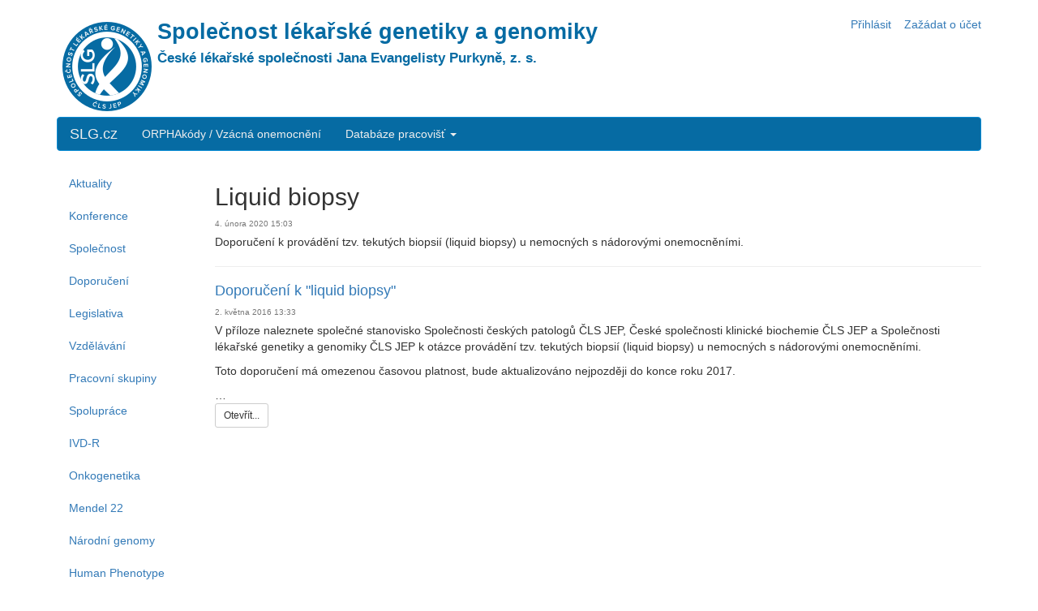

--- FILE ---
content_type: text/html; charset=utf-8
request_url: https://slg.cz/doporuceni/liquid-biopsy/
body_size: 2510
content:
<!DOCTYPE html>
<!--[if lt IE 7]>      <html class="no-js lt-ie9 lt-ie8 lt-ie7"> <![endif]-->
<!--[if IE 7]>         <html class="no-js lt-ie9 lt-ie8"> <![endif]-->
<!--[if IE 8]>         <html class="no-js lt-ie9"> <![endif]-->
<!--[if gt IE 8]><!--> <html class="no-js" lang="cs"> <!--<![endif]-->
    <head>
        <meta charset="utf-8" />
        <meta http-equiv="X-UA-Compatible" content="IE=edge" />
        <title>SLG.cz - Liquid biopsy</title>
        <meta name="description" content="" />
        <meta name="viewport" content="width=device-width, initial-scale=1" />
        <link href="/static/bootstrap/css/bootstrap.min.css" rel="stylesheet">
        <link href="/static/selectize.js/css/selectize.bootstrap3.css" rel="stylesheet">
        <link rel="stylesheet" type="text/css" href="/static/css/slg.css">
        <link rel="icon" type="image/png" href="/static/img/favicon-slgg.png" />
        
            
        
    </head>

    <body class="template-stranka">
        <script src="https://ajax.googleapis.com/ajax/libs/jquery/1.12.4/jquery.min.js"></script>


        
        <div class="container">

        <div class="login-info">
        <a href="/login/?next=/doporuceni/liquid-biopsy/">Přihlásit</a>&nbsp; &nbsp;
        <a href="/zadost-ucet/">Zažádat o účet</a>
        
        </div>
    
        <img class="slg-logo" src="/static/img/logo-slgg.png" width="110" height="110">

        <h1 class="slg-heading">Společnost lékařské genetiky a genomiky<br /><small>České lékařské společnosti Jana Evangelisty Purkyně, z. s.</small></h1>


        <nav class="navbar navbar-inverse">
    

          <div class="container-fluid">
            <!-- Brand and toggle get grouped for better mobile display -->
            <div class="navbar-header">
              <button type="button" class="navbar-toggle collapsed" data-toggle="collapse" data-target="#bs-example-navbar-collapse-1" aria-expanded="false">
                <span class="sr-only">Toggle navigation</span>
                <span class="icon-bar"></span>
                <span class="icon-bar"></span>
                <span class="icon-bar"></span>
              </button>
              <a class="navbar-brand" href="/">SLG.cz</a>
            </div>

            <!-- Collect the nav links, forms, and other content for toggling -->
            <div class="collapse navbar-collapse" id="bs-example-navbar-collapse-1">
              <ul class="nav navbar-nav">
                
                <li><a href="/vzacna-onemocneni/">ORPHAkódy / Vzácná onemocnění</a></li>
                

                <li class="dropdown">
                  <a href="#" class="dropdown-toggle" data-toggle="dropdown" role="button" aria-haspopup="true" aria-expanded="false">Databáze pracovišť <span class="caret"></span></a>
                  <ul class="dropdown-menu">
                    <li><a href="/pracoviste/">Informace k databázi</a></li>
                    <li role="separator" class="divider"></li>
                    <li><a href="/pracoviste/kg/">Ambulance lékařské genetiky</a></li>
                    <li role="separator" class="divider"></li>
                    <li class="dropdown-header">Cytogenetika</a></li>
                    <li><a href="/pracoviste/cg/">Cytogenetické laboratoře</a></li>
                    <li><a href="/pracoviste/mg/hledat-cg-vysetreni/">Hledat cytogenetické vyšetření</a></li>
                    <li role="separator" class="divider"></li>
                    <li class="dropdown-header">Molekulární genetika</a></li>
                    <li><a href="/pracoviste/mg/">Seznam laboratoří</a></li>
                    <li><a href="/pracoviste/mg/hledat-gen/">Hledat dle genu</a></li>
                    <li><a href="/pracoviste/mg/hledat-geny/">Hledat dle více genů</a></li>

                    <li><a href="/pracoviste/mg/hledat-onemocneni/">Hledat onemocnění</a></li>
                    <li><a href="/pracoviste/mg/ngs/">Laboratoře s NGS panely</a></li>
                    <li><a href="/pracoviste/mg/vysetreni/">Všechna MG vyšetření</a></li>
                    <li><a href="/pracoviste/mg/mlpa/">MLPA</span></a></li>

                    <li><a href="/pracoviste/mg/vysetreni-provadena/">Prováděná MG vyšetření</a></li>
                    
                  </ul>

                </li>
                

              </ul>

            </div><!-- /.navbar-collapse -->
          </div><!-- /.container-fluid -->

        </nav>
  
        

        
	<div class="row">
	<div class="col-lg-2">

	
<ul class="nav navbar-nav">

    <li class="ancestor">
        <a href="/">Aktuality</a>
        
    </li>       

    <li class="">
        <a href="/konference/">Konference</a>
        
    </li>       

    <li class="">
        <a href="/spolecnost/">Společnost</a>
        
    </li>       

    <li class="ancestor">
        <a href="/doporuceni/">Doporučení</a>
        
    </li>       

    <li class="">
        <a href="/legislativa/">Legislativa</a>
        
    </li>       

    <li class="">
        <a href="/vzdelavani/">Vzdělávání</a>
        
    </li>       

    <li class="">
        <a href="/pracovni-skupiny/">Pracovní skupiny</a>
        
    </li>       

    <li class="">
        <a href="/spoluprace/">Spolupráce</a>
        
    </li>       

    <li class="">
        <a href="/ivdr/">IVD-R</a>
        
    </li>       

    <li class="">
        <a href="/onkogenetika/">Onkogenetika</a>
        
    </li>       

    <li class="">
        <a href="/mendel22/">Mendel 22</a>
        
    </li>       

    <li class="">
        <a href="/narodni-genomy/">Národní genomy</a>
        
    </li>       

    <li class="">
        <a href="/hpo/">Human Phenotype Ontology</a>
        
    </li>       

    <li class="">
        <a href="/inzerce/">Inzerce</a>
        
    </li>       

</ul>


    <ul class="nav navbar-nav" style="margin-top: 2em;">
    <li class="navbar-text">Evropské projekty:</li>
    <li class="nav-item"><a class="nav-link" href="https://ec.europa.eu/health/ern_cs">European Reference Networks</a></li>
    <li class="nav-item"><a class="nav-link" href="http://solve-rd.eu/">Solve-RD</a></li>
    <li class="nav-item"><a class="nav-link" href="http://www.rd-code.eu/">RD-CODE</a></li>

	</div>
	<div class="col-lg-10">

	<h2>Liquid biopsy</h2>
	
	<div style="font-size: x-small; color: #777; margin-bottom: 0.5em;">4. února 2020 15:03</div>


	

    <div class="block-odstavec"><p>Doporučení k provádění tzv. tekutých biopsií (liquid biopsy) u nemocných s  nádorovými onemocněními.</p></div>

    
    <hr />

    
    <h4><a href="/doporuceni/liquid-biopsy/2016/">Doporučení k &quot;liquid biopsy&quot;</a></h4>
    <div style="font-size: x-small; color: #777; margin-bottom: 0.5em;">2. května 2016 13:33</div>
    <div>
    
	<div class="block-odstavec"><p>V příloze naleznete společné stanovisko Společnosti českých patologů ČLS JEP, České společnosti klinické biochemie ČLS JEP a Společnosti lékařské genetiky a genomiky ČLS JEP k otázce provádění tzv. tekutých biopsií (liquid biopsy) u nemocných s nádorovými onemocněními.</p><p>Toto doporučení má omezenou časovou platnost, bude aktualizováno nejpozději do konce roku 2017.</p></div> …
	
	</div>
	<p><a class="btn btn-default btn-sm" href="/doporuceni/liquid-biopsy/2016/">Otevřít...</a></p>
	

	

	

	</div>

	</div>




        </div>

        <script type="text/javascript" src="/static/bootstrap/js/bootstrap.min.js"></script> 
        <script type="text/javascript" src="/static/selectize.js/js/standalone/selectize.min.js"></script> 
        <script type="text/javascript" src="/static/js/slg.js"></script>

        
            
        
    </body>
</html>


--- FILE ---
content_type: text/css
request_url: https://slg.cz/static/css/slg.css
body_size: 746
content:
/* barva loga:  #066ba3   */ 

body {
    padding-top: 20px;
    padding-bottom: 20px;
}

.navbar {
    margin-bottom: 20px;
    clear: both;
}


img.right
{
    float: right;
}

img.left
{
    float: left;
}


.slg-logo
{
    float: left;
    margin-right: 1em;
    margin: 0.5em;

}

.slg-heading
{
    font-weight: bold;
    margin-bottom: 1em;
    margin-top: 0.2em;
    color: #066ba3;
    font-size: 190%;
    height: 3em;
}

.slg-heading small
{
    font-weight: bold;
    color: #066ba3;
    font-size: 65%;
}

.login-info 
{
    float: right;
    text-align: right;
}

@media (max-width: 750px) and (min-width: 551px) {
  .slg-heading {
    font-size: 170%;

  }
}


@media (max-width: 550px) and (min-width: 481px) {
  .slg-heading {
    font-size: 150%;

  }
}

@media (max-width: 480px) {
  .slg-heading {
    font-size: 100%;

  }
}